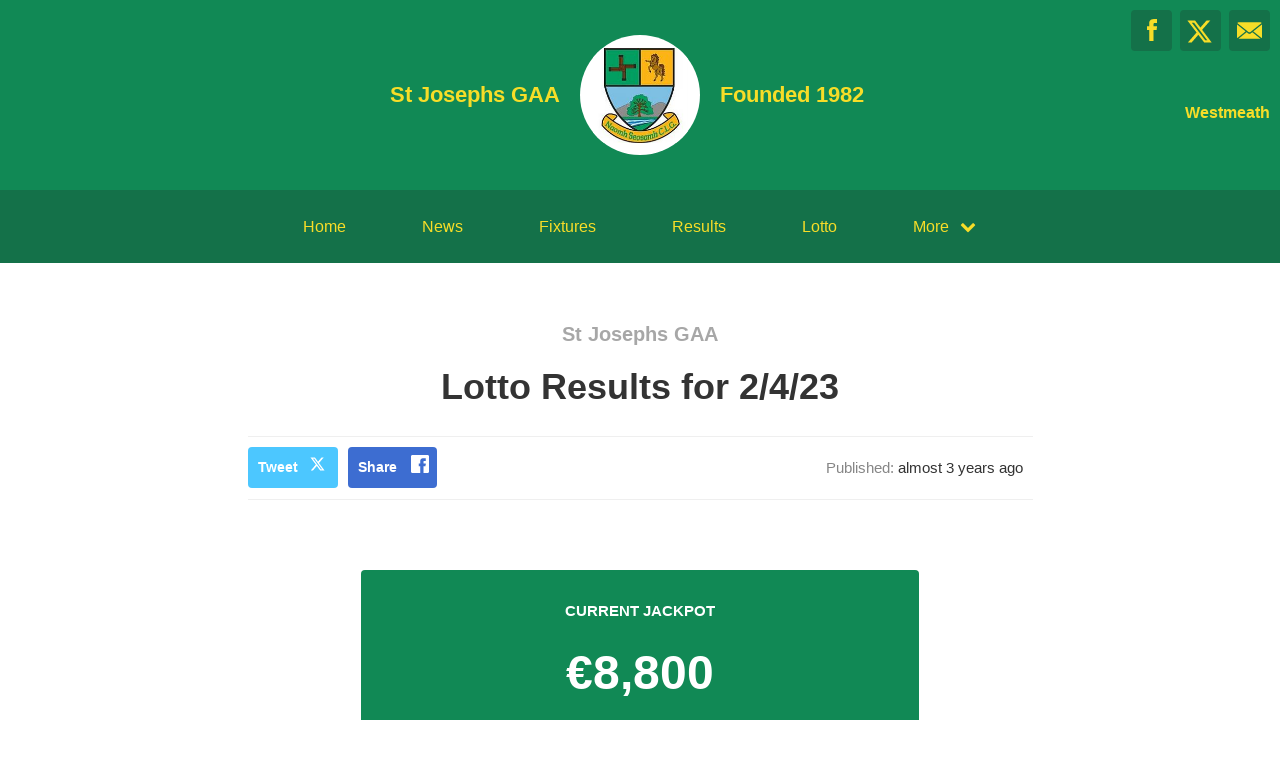

--- FILE ---
content_type: text/html; charset=utf-8
request_url: https://stjosephsgaaclub.com/draws/56456
body_size: 18932
content:
<!DOCTYPE html>
<html>

  <head>
    <meta charset="utf-8">
    <meta name="ROBOTS" content="NOODP">
    <meta name="viewport" content="width=device-width, initial-scale=1.0">
    <meta name="title" content="St Josephs GAA | St Josephs GAA Fundraising Draw">
    <meta name="keywords" content="  St Josephs GAA, Lotto, Draw, Fundraising, GAA
">
    <meta name="description" content="  Fundraising draw results for St Josephs GAA. Powered by ClubZap.
">
    <meta name="cz_attribution" content=""/>
      <meta name="apple-itunes-app" content="app-id=1004097048, app-argument=https://l.clubzap.com/OxN3f">

    <title>St Josephs GAA | St Josephs GAA Fundraising Draw</title>
    <link rel="icon" type="image/x-icon" href="https://theclubapp-photos-production.s3.eu-west-1.amazonaws.com/favicons/ba2e8e5a-80cf-455f-8d1b-bac2c4e9d829/favicon.ico" />
    <style>
        :root {
            --primary-color: #118955;
            --primary-color-hover-state: #0d422b;
            --primary-offset-color: #147149;
            --secondary-color: #f7dd28;
        }
    </style>
    <link rel="stylesheet" href="/assets/public/common-df9e8538aaf3fb04607f5e0085a8dd946de7ea76b5bebe609459307f12cf1ba1.css" />
    <link rel="stylesheet" href="/assets/custom_sites_tw-45142714ee2b564dad2395aa5f4355d02091570c926011cbf31422bb93ba2ac3.css" data-turbo-track="reload" />
    <link rel="stylesheet" href="//fonts.googleapis.com/css?family=Varela+Round" media="all" />
    <script src="https://js.stripe.com/v3"></script>

    <!-- Google tag (gtag.js) -->
<script async src=https://www.googletagmanager.com/gtag/js?id=G-74V0FJT83H></script>
<script>
  window.dataLayer = window.dataLayer || [];
  function gtag(){dataLayer.push(arguments);}
  gtag('js', new Date());

  gtag('config', 'G-74V0FJT83H');
</script>


    <script src="/assets/entrypoints/public_components-b7b968c44a4017276782775a72fffd598a8e65a13a081a1598d486f9f28fbc95.js" data-turbo-track="reload" type="module" defer="defer"></script>
    <script src="/assets/sprockets_entrypoints/public-59a10622901e6be786680dcea6a0f388a8b213db07394cf3546084fe93a3cd68.js"></script>
    <script type="text/javascript">
  const CZ_LOCALE = "en_ie";
  const CZ_LOCALE_COUNTRY = "IE";
</script>




	<script>
  window.fbAsyncInit = function() {
    FB.init({
      appId      : 1653412631567219,
      xfbml      : true,
      version    : 'v2.4'
    });
  };

  (function(d, s, id){
     var js, fjs = d.getElementsByTagName(s)[0];
     if (d.getElementById(id)) {return;}
     js = d.createElement(s); js.id = id;
     js.src = "//connect.facebook.net/en_US/sdk.js";
     fjs.parentNode.insertBefore(js, fjs);
   }(document, 'script', 'facebook-jssdk'));
</script>



    <meta name="csrf-param" content="authenticity_token" />
<meta name="csrf-token" content="DkLzYyQbrRb9MPRN6xyZD7SFaZBszneFfWgbSZiOSx1gr_cDKQYxUf1CsoSMUGcmo8Wr8xbPCnrgyz2oA6Cu_A" />

    <meta property="fb:app_id" content="1653412631567219">
    <meta property="og:site_name" content="St Josephs GAA">
    <meta property="og:url" content="https://stjosephsgaaclub.com/draws/56456">

      <meta property="og:title" content="St Josephs GAA Fundraising Draw Results"/>
  <meta property="og:type" content="website"/>
  <meta property="og:description" content="Checkout the latest fundraising draw results for St Josephs GAA"/>
  <meta property="og:image" content="https://theclubapp-photos-production.s3.eu-west-1.amazonaws.com/c6i2mj3f2ms6fro3b0vimmf2sdoy"/>
  <meta property="og:url" content="https://dashboard.clubzap.com/public/draws/56456"/>

  <meta name="twitter:card" content="summary"/>
  <meta name="twitter:site" content="THEJOESGAA"/>
  <meta name="twitter:title" content="St Josephs GAA Fundraising Draw Results"/>
  <meta name="twitter:description" content="Checkout the latest fundraising draw results for St Josephs GAA"/>
  <meta name="twitter:image" content="https://theclubapp-photos-production.s3.eu-west-1.amazonaws.com/sevhadlfhn83yw6rymbgumsc6ghd"/>

  </head>

  <body class="public-draws public-draws-show">
    <div class="viewport-wrapper">
      <!-- Public Header -->

<div class="header">
  <div class="inner-wrapper">


      <div class="header-with-foundation-year">
        <div class="header-left-column">
          <h1>St Josephs GAA</h1>
        </div>
        <div class="header-logo-wrapper">
          <a class="header-logo " href="https://stjosephsgaaclub.com/">
            <img alt="St Josephs GAA" src="https://theclubapp-photos-production.s3.eu-west-1.amazonaws.com/sevhadlfhn83yw6rymbgumsc6ghd" width="95" height="95" />
</a>        </div>
        <div class="header-right-column">
          <h1>Founded 1982</h1>
        </div>
      </div>

    <a href="#" class="hamburger-icon">
      <p></p>
      <p></p>
      <p></p>
    </a>

    <div class="header-social-icons">
      <div dir="rtl" class="social-line grid grid-cols-3 gap-2">
          <a class="header-email-icon" title="Email" href="mailto:secretary.stjosephs.westmeath@gaa.ie">
            <svg xmlns="http://www.w3.org/2000/svg" width="29" height="19" viewBox="0 0 29 19">
              <path id="mail-icon" class="cls-1" d="M323,37.159a1.913,1.913,0,0,1-.394,1.131l-9.691-7.781,10.041-8.063c0.008,0.3.006,0.623-.013,0.967a1.685,1.685,0,0,0,.057.653V37.159Zm-16.021-6.174L294.314,20.816A1.877,1.877,0,0,1,295.722,20h25.423a1.847,1.847,0,0,1,1.456.832L309.955,30.986A2.485,2.485,0,0,1,306.979,30.986Zm-12.607,7.27a1.908,1.908,0,0,1-.372-1.1v-14.7l10.02,8.046Zm12.607-5.37a2.485,2.485,0,0,0,2.976,0l1.777-1.426L321.123,39H295.812l9.391-7.541Z" transform="translate(-294 -20)"/>
            </svg>
</a>
          <a title="Twitter" class="header-twitter-icon" target="_blank" href="https://x.com/THEJOESGAA">
            <svg xmlns="http://www.w3.org/2000/svg" viewBox="0 0 512 512">
              <path d="M389.2 48h70.6L305.6 224.2 487 464H345L233.7 318.6 106.5 464H35.8L200.7 275.5 26.8 48H172.4L272.9 180.9 389.2 48zM364.4 421.8h39.1L151.1 88h-42L364.4 421.8z"></path>
            </svg>
</a>          <a title="Facebook" class="header-facebook-icon" target="_blank" href="https://facebook.com/151730811675693">
            <svg xmlns="http://www.w3.org/2000/svg" width="11" height="24" viewBox="0 0 11 24">
              <path id="facebook-icon" class="cls-1" d="M405.378,22.648v3.3H403v4.041h2.378V42h4.884V29.993h3.277s0.307-1.937.456-4.056H410.28V23.175a1.162,1.162,0,0,1,1.059-.968H414V18h-3.618C405.257,18,405.378,22.044,405.378,22.648Z" transform="translate(-403 -18)"/>
            </svg>
</a>


      </div>

        <p>Westmeath</p>
    </div>
  </div>
</div>

  <div class="navigation">
    <div class="mobile-split-nav">
        <a href="/#news">News</a>
        <a href="/#fixtures">Fixtures/Results</a>
    </div>

    <div class="inner-wrapper">
      <a class="" href="https://stjosephsgaaclub.com/">Home</a>
      <a class="" href="/articles">News</a>
      <a class="" href="/fixtures">Fixtures</a>
      <a class="" href="/results">Results</a>
      
      <a class="" href="/draws">Lotto</a>

      <div class="nav-dropdown-wrapper">
        <a href="#">
          <p>More</p>
          <p class="nav-dropdown-icon">
            <i class="fa fa-chevron-down" aria-hidden="true"></i>
          </p>
        </a>
        <div class="nav-dropdown">
          <a class="" href="/about">About</a>
          
          <a class="" href="/contact">Contact</a>
          
          
          
            <a class="" href="/pages/welfare">Welfare</a>
            
  
  
  

          
          
          
        </div>
      </div>
    </div>
  </div>

  <div class="mobile-nav-overlay">
    <a href="javascript:;" class="close"></a>

    <div class="mobile-nav-overlay-links">
      <div class="mobile-club-name">
        <h1>St Josephs GAA</h1>
        <h2>Westmeath</h2>
      </div>

      <a href="https://stjosephsgaaclub.com/">Home</a>
      <a href="/articles">News</a>
      <a href="/fixtures">Fixtures</a>
      <a href="/results">Results</a>
      

      <p>More</p>
      <a href="/draws">Lotto</a>
      <a href="/about">About</a>
      
      <a href="/contact">Contact</a>
      
      
      
        <a class="" href="/pages/welfare">Welfare</a>
        
  
  
  

    </div>

    <div class="mobile-nav-social-icons">
        <a class="header-email-icon" title="Email" href="mailto:secretary.stjosephs.westmeath@gaa.ie">
          <svg xmlns="http://www.w3.org/2000/svg" width="29" height="19" viewBox="0 0 29 19">
            <path id="mail-icon" class="cls-1" d="M323,37.159a1.913,1.913,0,0,1-.394,1.131l-9.691-7.781,10.041-8.063c0.008,0.3.006,0.623-.013,0.967a1.685,1.685,0,0,0,.057.653V37.159Zm-16.021-6.174L294.314,20.816A1.877,1.877,0,0,1,295.722,20h25.423a1.847,1.847,0,0,1,1.456.832L309.955,30.986A2.485,2.485,0,0,1,306.979,30.986Zm-12.607,7.27a1.908,1.908,0,0,1-.372-1.1v-14.7l10.02,8.046Zm12.607-5.37a2.485,2.485,0,0,0,2.976,0l1.777-1.426L321.123,39H295.812l9.391-7.541Z" transform="translate(-294 -20)"/>
          </svg>
</a>
      <a title="Twitter" class="header-twitter-icon" target="_blank" href="https://x.com/THEJOESGAA">
        <svg xmlns="http://www.w3.org/2000/svg" viewBox="0 0 512 512">
          <path d="M389.2 48h70.6L305.6 224.2 487 464H345L233.7 318.6 106.5 464H35.8L200.7 275.5 26.8 48H172.4L272.9 180.9 389.2 48zM364.4 421.8h39.1L151.1 88h-42L364.4 421.8z"></path>
        </svg>
</a>

        <a title="Facebook" class="header-facebook-icon" target="_blank" href="https://facebook.com/151730811675693">
          <svg xmlns="http://www.w3.org/2000/svg" width="11" height="24" viewBox="0 0 11 24">
            <path id="facebook-icon" class="cls-1" d="M405.378,22.648v3.3H403v4.041h2.378V42h4.884V29.993h3.277s0.307-1.937.456-4.056H410.28V23.175a1.162,1.162,0,0,1,1.059-.968H414V18h-3.618C405.257,18,405.378,22.044,405.378,22.648Z" transform="translate(-403 -18)"/>
          </svg>
</a>


    </div>
  </div>

      

      




<div class="news-post-outer">
  <div class="news-post-wrapper">
    <div class="news-post-title results-title">
      <h1>St Josephs GAA</h1>
      <h2>Lotto Results for 2/4/23</h2>

    </div>

    <!--
    <div class="news-post-image">
      <img src="https://s3-eu-west-1.amazonaws.com/theclubapp-photos-production/media/social-assets/result_social.png" />
    </div>
    -->
    
<div class="news-post-author-dates-waypoint"></div>

<div class="news-post-author-dates">
  <div class="news-post-author-dates-inner">
    <div class="news-post-author-left-column">          
      <a class="news-tweet-button" target="_blank" href="https://x.com/share?url=https://stjosephsgaaclub.com/draws/56456&amp;via=clubzap">Tweet</a>

      <a id="fb_share" class="news-share-button" href="javascript;">Share</a>
    </div>

    <div class="news-post-author-right-column">


        <p>Published: <span>almost 3 years ago</span></p>


      
    </div>

  </div>
</div>


    <div class="single-column-wrapper results-show-view-single-column">
      <div class="column-inner">
        <div class="lotto-draw-column-header">
  <div class="lotto-draw-jackpot-total">
    <p>Current Jackpot</p>
    <p class="draw-jackpot-total">
        €8,800
    </p>
  </div>

  <div class="lotto-next-draw-date">
    <p><strong>Next
      draw:</strong> January 18, 2026</p>
  </div>

  <div class="lotto-play-button">
    <a class="" href="http://stjosephsgaaclub.com/categories/lotto/products">Play Online Now</a>
  </div>
</div>

        <div class="fixtures-column-block">
  <div class="lotto-draw-block">
    <div class="lotto-draw-top-section">
      <strong>Draw -</strong>
      02/04/2023
    </div>

    <div class="lotto-draw-mid-section">

      <p>
        <strong>
            Jackpot - €10,000
        </strong>
      <ul style="list-style: none;">
          <li style="line-height: 1.5;">No Winner</li>
      </ul>
      </p>


        <p>
          <strong>Match 3 Winners</strong>
          <ul style="list-style: none;">
              <li style="line-height: 1.5;">Caroline Hynes Killare</li>
              <li style="line-height: 1.5;">Peter Fox</li>
              <li style="line-height: 1.5;">Mick Kelly</li>
              <li style="line-height: 1.5;">Francis Day</li>
          </ul>

        </p>



    </div>

    <div class="lotto-draw-bottom-section">
      <div class="lotto-balls">

            <p>10</p>
            <p>13</p>
            <p>14</p>
            <p>19</p>

      </div>
    </div>
  </div>
</div>

      </div>
    </div>
  </div>
</div>


<!-- News Article - End -->
<!-- Other News - Start -->

<div class="other-news-outer">
  <div class="other-news-wrapper">
    <div class="other-news-heading">
      <h2>Other News</h2>
      <p>Download ClubZap and subscribe for more news.</p>
    </div>

    <div class="other-news-heading-button">
      <a href="/articles">More News</a>
    </div>

      <div class="other-news-post-wrapper">
          <div class="other-news-post">
            <a class="other-news-link" href="/articles/138908">
              <div class="other-news-image">
                <img src="https://theclubapp-photos-production.s3.eu-west-1.amazonaws.com/d0czj3ifxy3stgnfb8xunwaqgevi" width="100" height="100" />
              </div>
              <div class="other-news-right-column">
                <h2>Lotto tomor night at 9pm **Jackpot €10,000**</h2>
                <p>
  Hi our Lotto Draw is tomor Sunday at 9pm in the Paddy ...</p>
              </div>
</a>          </div>
          <div class="other-news-post">
            <a class="other-news-link" href="/articles/126737">
              <div class="other-news-image">
                <img src="https://theclubapp-photos-production.s3.eu-west-1.amazonaws.com/io0l4fxr6s8ipaxzpil50vrmt5vy" width="100" height="100" />
              </div>
              <div class="other-news-right-column">
                <h2>Lotto Tomor night @9pm Jackpot €10,000 reserve Jackpot €5000</h2>
                <p>
  &amp;nbsp;Hi All our Lotto Draw is tomor night at 9pm in T...</p>
              </div>
</a>          </div>
          <div class="other-news-post">
            <a class="other-news-link" href="/articles/123663">
              <div class="other-news-image">
                <img src="https://theclubapp-photos-production.s3.eu-west-1.amazonaws.com/vcmmyw5vlfh2hs5l6vprqtr17nrl" width="100" height="100" />
              </div>
              <div class="other-news-right-column">
                <h2>Lotto tomor night at 9pm **Jackpot €10,000**</h2>
                <p>
  Good night all, Our Lotto Draw is tomor night at 9pm P...</p>
              </div>
</a>          </div>
          <div class="other-news-post">
            <a class="other-news-link" href="/articles/113385">
              <div class="other-news-image">
                <img src="https://theclubapp-photos-production.s3.eu-west-1.amazonaws.com/ji770n7hi0lpwtsmg5clofpb3cl6" width="100" height="100" />
              </div>
              <div class="other-news-right-column">
                <h2>Lotto Tonight @9pm Jackpot €10,000</h2>
                <p>
  Hi all, Our Lotto Draw is tonight at 9pm in the Beech ...</p>
              </div>
</a>          </div>
          <div class="other-news-post">
            <a class="other-news-link" href="/articles/112089">
              <div class="other-news-image">
                <img src="https://theclubapp-photos-production.s3.eu-west-1.amazonaws.com/uf7h87a7ulnohr8bzpvffd6xjacd" width="100" height="100" />
              </div>
              <div class="other-news-right-column">
                <h2>Lotto tomor night at 9pm **Jackpot €10,000**</h2>
                <p>
  Hi all, Our Lotto Draw is Tomor Night at 9pm in Paddy ...</p>
              </div>
</a>          </div>
          <div class="other-news-post">
            <a class="other-news-link" href="/articles/111021">
              <div class="other-news-image">
                <img src="https://theclubapp-photos-production.s3.eu-west-1.amazonaws.com/d8e94oeppgcboypkigzrlsaqq5j5" width="100" height="100" />
              </div>
              <div class="other-news-right-column">
                <h2>Lotto Mon night at 9pm **Jackpot €10,000**</h2>
                <p>
  Hi all, Our Lotto Draw is Monday Night this week becau...</p>
              </div>
</a>          </div>
      </div>
  </div>
</div>

<!-- Other News - End -->












<!--
<img src="/assets/public_lotto_image-ee55fd701e9671c9616b6e78104955d4e32de9b2ae06478a1f96cf75dbe96a84.jpg" />


-->


        <div class="social-blocks">
  <div class="inner-wrapper flex flex-wrap justify-center">
    <div class="app-block">
  <div class="app-block-preview"></div>
  <div class="app-block-left-column">
    <p class="app-block-left-column-title">Download ClubZap</p>
    <p>Get live information for Club on the ClubZap App</p>
    <a target="_blank" href="https://itunes.apple.com/us/app/clubzap/id1004097048?mt=8">App Store</a>
    <a target="_blank" href="https://play.google.com/store/apps/details?id=com.theclubapp.smb">Google Play</a>
  </div>
</div>

    
      <div class="twitter-block">
    <div class="twitter-block-left-column">
      <p>Follow us on</p>
      <p class="twitter-title">X</p>
    </div>
    <div class="twitter-block-button">
      <a href="https://x.com/THEJOESGAA" class="twitter-follow-button" data-show-count="false" data-show-screen-name="false" data-size="large">Follow</a>
      <script>!function (d, s, id) {
        var js, fjs = d.getElementsByTagName(s)[0], p = /^http:/.test(d.location) ? 'http' : 'https';
        if (!d.getElementById(id)) {
          js = d.createElement(s);
          js.id = id;
          js.src = p + '://platform.twitter.com/widgets.js';
          fjs.parentNode.insertBefore(js, fjs);
        }
      }(document, 'script', 'twitter-wjs');</script>
    </div>
  </div>

  </div>
</div>


      <!----  Public Footer  ---->

<div class="footer">
  <div class="inner-wrapper">


      <div class="footer-left-column">
        <div class="footer-inner-column">
          <a class="" href="https://stjosephsgaaclub.com/">Home</a>
          <a class="" href="/articles">News</a>
          <a class="" href="/fixtures">Fixtures</a>
        </div>

        <div class="footer-inner-column">
          <a class="" href="/results">Results</a>
          <a class="" href="/draws">Lotto</a>
          <a class="" href="/about">About</a>
        </div>

        <div class="footer-inner-column">
          
          <a class="" href="/contact">Contact</a>
          
          
        </div>

        <div class='footer-inner-column'>
          
            <a class="" href="/pages/welfare">Welfare</a>
          <a href="/membership_signup">Membership</a>
          <a href="/products">Club Shop</a>
        </div>

        <div class="footer-copyright-branding-wrapper">
          <p class="footer-copyright">St Josephs GAA © 2026</p>
          <p>Powered by <a target="_blank" href="https://clubzap.com/">ClubZap</a></p>
        </div>

      </div>


    <div class="footer-right-column">
      <div class="footer-logo">
        <a href="https://stjosephsgaaclub.com/">
          <div class="footer-logo-wrapper">
            <img alt="St Josephs GAA" class="img-thumbnail" src="https://theclubapp-photos-production.s3.eu-west-1.amazonaws.com/sevhadlfhn83yw6rymbgumsc6ghd" width="70" height="70" />
          </div>
</a>        <p>St Josephs GAA</p>
        <p>Founded 1982</p>
      </div>
    </div>

  </div>
</div>


    </div>
  </body>
</html>
